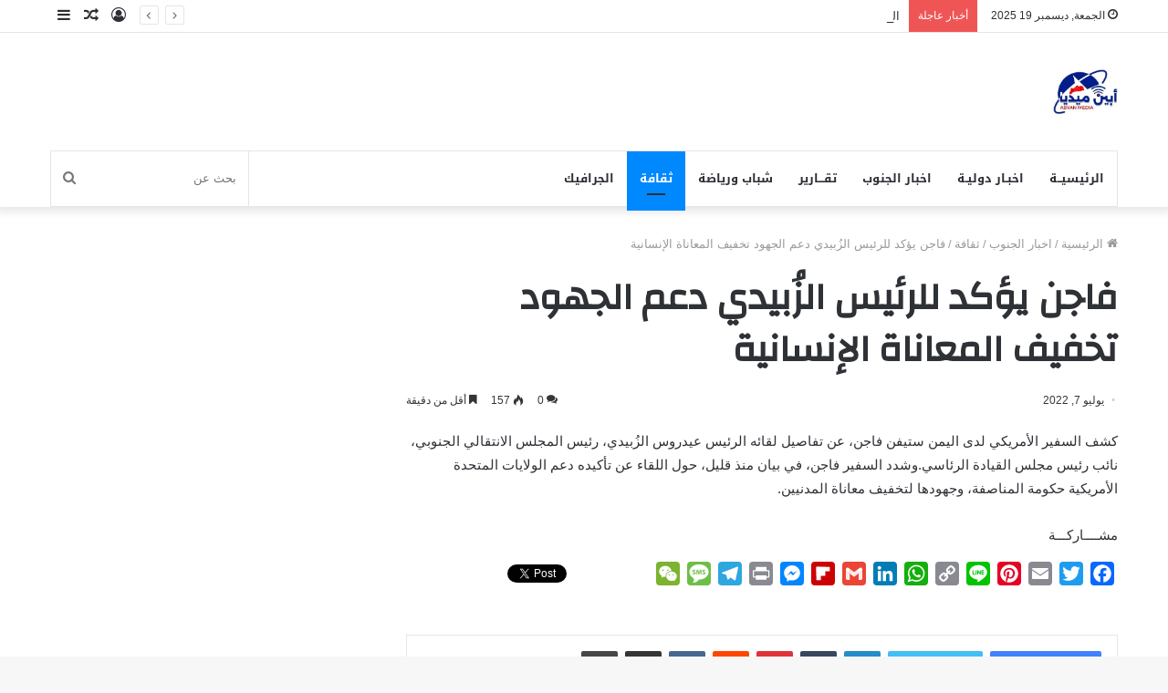

--- FILE ---
content_type: text/html; charset=UTF-8
request_url: https://abyanmedia.com/archives/1546
body_size: 14628
content:
<!DOCTYPE html>
<html dir="rtl" lang="ar" class="" data-skin="light" prefix="og: http://ogp.me/ns#">
<head>
	<meta charset="UTF-8" />
	<meta name="viewport" content="width=device-width, initial-scale=1, minimum-scale=1">
	<link rel="profile" href="http://gmpg.org/xfn/11" />
	<title>فاجن يؤكد للرئيس الزُبيدي دعم الجهود تخفيف المعاناة الإنسانية &#8211; ابين ميديا</title>
<meta name='robots' content='max-image-preview:large' />
<link rel='dns-prefetch' href='//static.addtoany.com' />
<link rel='dns-prefetch' href='//fonts.googleapis.com' />
<link rel='dns-prefetch' href='//s.w.org' />
<link rel="alternate" type="application/rss+xml" title="ابين ميديا &laquo; الخلاصة" href="https://abyanmedia.com/feed" />
<link rel="alternate" type="application/rss+xml" title="ابين ميديا &laquo; خلاصة التعليقات" href="https://abyanmedia.com/comments/feed" />
<link rel="alternate" type="application/rss+xml" title="ابين ميديا &laquo; فاجن يؤكد للرئيس الزُبيدي دعم الجهود تخفيف المعاناة الإنسانية خلاصة التعليقات" href="https://abyanmedia.com/archives/1546/feed" />

<meta property="og:title" content="فاجن يؤكد للرئيس الزُبيدي دعم الجهود تخفيف المعاناة الإنسانية - ابين ميديا" />
<meta property="og:type" content="article" />
<meta property="og:description" content="كشف السفير الأمريكي لدى اليمن ستيفن فاجن، عن تفاصيل لقائه الرئيس عيدروس الزُبيدي، رئيس المجلس الانتق" />
<meta property="og:url" content="https://abyanmedia.com/archives/1546" />
<meta property="og:site_name" content="ابين ميديا" />
		<script type="text/javascript">
			window._wpemojiSettings = {"baseUrl":"https:\/\/s.w.org\/images\/core\/emoji\/13.1.0\/72x72\/","ext":".png","svgUrl":"https:\/\/s.w.org\/images\/core\/emoji\/13.1.0\/svg\/","svgExt":".svg","source":{"concatemoji":"https:\/\/abyanmedia.com\/wp-includes\/js\/wp-emoji-release.min.js?ver=5.8.12"}};
			!function(e,a,t){var n,r,o,i=a.createElement("canvas"),p=i.getContext&&i.getContext("2d");function s(e,t){var a=String.fromCharCode;p.clearRect(0,0,i.width,i.height),p.fillText(a.apply(this,e),0,0);e=i.toDataURL();return p.clearRect(0,0,i.width,i.height),p.fillText(a.apply(this,t),0,0),e===i.toDataURL()}function c(e){var t=a.createElement("script");t.src=e,t.defer=t.type="text/javascript",a.getElementsByTagName("head")[0].appendChild(t)}for(o=Array("flag","emoji"),t.supports={everything:!0,everythingExceptFlag:!0},r=0;r<o.length;r++)t.supports[o[r]]=function(e){if(!p||!p.fillText)return!1;switch(p.textBaseline="top",p.font="600 32px Arial",e){case"flag":return s([127987,65039,8205,9895,65039],[127987,65039,8203,9895,65039])?!1:!s([55356,56826,55356,56819],[55356,56826,8203,55356,56819])&&!s([55356,57332,56128,56423,56128,56418,56128,56421,56128,56430,56128,56423,56128,56447],[55356,57332,8203,56128,56423,8203,56128,56418,8203,56128,56421,8203,56128,56430,8203,56128,56423,8203,56128,56447]);case"emoji":return!s([10084,65039,8205,55357,56613],[10084,65039,8203,55357,56613])}return!1}(o[r]),t.supports.everything=t.supports.everything&&t.supports[o[r]],"flag"!==o[r]&&(t.supports.everythingExceptFlag=t.supports.everythingExceptFlag&&t.supports[o[r]]);t.supports.everythingExceptFlag=t.supports.everythingExceptFlag&&!t.supports.flag,t.DOMReady=!1,t.readyCallback=function(){t.DOMReady=!0},t.supports.everything||(n=function(){t.readyCallback()},a.addEventListener?(a.addEventListener("DOMContentLoaded",n,!1),e.addEventListener("load",n,!1)):(e.attachEvent("onload",n),a.attachEvent("onreadystatechange",function(){"complete"===a.readyState&&t.readyCallback()})),(n=t.source||{}).concatemoji?c(n.concatemoji):n.wpemoji&&n.twemoji&&(c(n.twemoji),c(n.wpemoji)))}(window,document,window._wpemojiSettings);
		</script>
		<style type="text/css">
img.wp-smiley,
img.emoji {
	display: inline !important;
	border: none !important;
	box-shadow: none !important;
	height: 1em !important;
	width: 1em !important;
	margin: 0 .07em !important;
	vertical-align: -0.1em !important;
	background: none !important;
	padding: 0 !important;
}
</style>
	<link rel='stylesheet' id='notosanskufiarabic-css'  href='//fonts.googleapis.com/earlyaccess/notosanskufiarabic?ver=5.8.12' type='text/css' media='all' />
<link rel='stylesheet' id='wp-block-library-rtl-css'  href='https://abyanmedia.com/wp-includes/css/dist/block-library/style-rtl.min.css?ver=5.8.12' type='text/css' media='all' />
<style id='wp-block-library-theme-inline-css' type='text/css'>
#start-resizable-editor-section{display:none}.wp-block-audio figcaption{color:#555;font-size:13px;text-align:center}.is-dark-theme .wp-block-audio figcaption{color:hsla(0,0%,100%,.65)}.wp-block-code{font-family:Menlo,Consolas,monaco,monospace;color:#1e1e1e;padding:.8em 1em;border:1px solid #ddd;border-radius:4px}.wp-block-embed figcaption{color:#555;font-size:13px;text-align:center}.is-dark-theme .wp-block-embed figcaption{color:hsla(0,0%,100%,.65)}.blocks-gallery-caption{color:#555;font-size:13px;text-align:center}.is-dark-theme .blocks-gallery-caption{color:hsla(0,0%,100%,.65)}.wp-block-image figcaption{color:#555;font-size:13px;text-align:center}.is-dark-theme .wp-block-image figcaption{color:hsla(0,0%,100%,.65)}.wp-block-pullquote{border-top:4px solid;border-bottom:4px solid;margin-bottom:1.75em;color:currentColor}.wp-block-pullquote__citation,.wp-block-pullquote cite,.wp-block-pullquote footer{color:currentColor;text-transform:uppercase;font-size:.8125em;font-style:normal}.wp-block-quote{border-left:.25em solid;margin:0 0 1.75em;padding-left:1em}.wp-block-quote cite,.wp-block-quote footer{color:currentColor;font-size:.8125em;position:relative;font-style:normal}.wp-block-quote.has-text-align-right{border-left:none;border-right:.25em solid;padding-left:0;padding-right:1em}.wp-block-quote.has-text-align-center{border:none;padding-left:0}.wp-block-quote.is-large,.wp-block-quote.is-style-large{border:none}.wp-block-search .wp-block-search__label{font-weight:700}.wp-block-group.has-background{padding:1.25em 2.375em;margin-top:0;margin-bottom:0}.wp-block-separator{border:none;border-bottom:2px solid;margin-left:auto;margin-right:auto;opacity:.4}.wp-block-separator:not(.is-style-wide):not(.is-style-dots){width:100px}.wp-block-separator.has-background:not(.is-style-dots){border-bottom:none;height:1px}.wp-block-separator.has-background:not(.is-style-wide):not(.is-style-dots){height:2px}.wp-block-table thead{border-bottom:3px solid}.wp-block-table tfoot{border-top:3px solid}.wp-block-table td,.wp-block-table th{padding:.5em;border:1px solid;word-break:normal}.wp-block-table figcaption{color:#555;font-size:13px;text-align:center}.is-dark-theme .wp-block-table figcaption{color:hsla(0,0%,100%,.65)}.wp-block-video figcaption{color:#555;font-size:13px;text-align:center}.is-dark-theme .wp-block-video figcaption{color:hsla(0,0%,100%,.65)}.wp-block-template-part.has-background{padding:1.25em 2.375em;margin-top:0;margin-bottom:0}#end-resizable-editor-section{display:none}
</style>
<link rel='stylesheet' id='addtoany-css'  href='https://abyanmedia.com/wp-content/plugins/add-to-any/addtoany.min.css?ver=1.16' type='text/css' media='all' />
<link rel='stylesheet' id='tie-css-base-css'  href='https://abyanmedia.com/wp-content/themes/jannah/assets/css/base.min.css?ver=5.4.10' type='text/css' media='all' />
<link rel='stylesheet' id='tie-css-styles-css'  href='https://abyanmedia.com/wp-content/themes/jannah/assets/css/style.min.css?ver=5.4.10' type='text/css' media='all' />
<link rel='stylesheet' id='tie-css-widgets-css'  href='https://abyanmedia.com/wp-content/themes/jannah/assets/css/widgets.min.css?ver=5.4.10' type='text/css' media='all' />
<link rel='stylesheet' id='tie-css-helpers-css'  href='https://abyanmedia.com/wp-content/themes/jannah/assets/css/helpers.min.css?ver=5.4.10' type='text/css' media='all' />
<link rel='stylesheet' id='tie-fontawesome5-css'  href='https://abyanmedia.com/wp-content/themes/jannah/assets/css/fontawesome.css?ver=5.4.10' type='text/css' media='all' />
<link rel='stylesheet' id='tie-css-ilightbox-css'  href='https://abyanmedia.com/wp-content/themes/jannah/assets/ilightbox/dark-skin/skin.css?ver=5.4.10' type='text/css' media='all' />
<link rel='stylesheet' id='tie-css-single-css'  href='https://abyanmedia.com/wp-content/themes/jannah/assets/css/single.min.css?ver=5.4.10' type='text/css' media='all' />
<link rel='stylesheet' id='tie-css-print-css'  href='https://abyanmedia.com/wp-content/themes/jannah/assets/css/print.css?ver=5.4.10' type='text/css' media='print' />
<style id='tie-css-print-inline-css' type='text/css'>
.wf-active .logo-text,.wf-active h1,.wf-active h2,.wf-active h3,.wf-active h4,.wf-active h5,.wf-active h6,.wf-active .the-subtitle{font-family: 'Changa';}#main-nav .main-menu > ul > li > a{font-family: Noto Sans Kufi Arabic;}#tie-wrapper .mag-box.big-post-left-box li:not(:first-child) .post-title,#tie-wrapper .mag-box.big-post-top-box li:not(:first-child) .post-title,#tie-wrapper .mag-box.half-box li:not(:first-child) .post-title,#tie-wrapper .mag-box.big-thumb-left-box li:not(:first-child) .post-title,#tie-wrapper .mag-box.scrolling-box .slide .post-title,#tie-wrapper .mag-box.miscellaneous-box li:not(:first-child) .post-title{font-weight: 500;}
</style>
<script type='text/javascript' id='addtoany-core-js-before'>
window.a2a_config=window.a2a_config||{};a2a_config.callbacks=[];a2a_config.overlays=[];a2a_config.templates={};a2a_localize = {
	Share: "Share",
	Save: "Save",
	Subscribe: "Subscribe",
	Email: "Email",
	Bookmark: "Bookmark",
	ShowAll: "Show all",
	ShowLess: "Show less",
	FindServices: "Find service(s)",
	FindAnyServiceToAddTo: "Instantly find any service to add to",
	PoweredBy: "Powered by",
	ShareViaEmail: "Share via email",
	SubscribeViaEmail: "Subscribe via email",
	BookmarkInYourBrowser: "Bookmark in your browser",
	BookmarkInstructions: "Press Ctrl+D or \u2318+D to bookmark this page",
	AddToYourFavorites: "Add to your favorites",
	SendFromWebOrProgram: "Send from any email address or email program",
	EmailProgram: "Email program",
	More: "More&#8230;",
	ThanksForSharing: "Thanks for sharing!",
	ThanksForFollowing: "Thanks for following!"
};
</script>
<script type='text/javascript' defer src='https://static.addtoany.com/menu/page.js' id='addtoany-core-js'></script>
<script type='text/javascript' src='https://abyanmedia.com/wp-includes/js/jquery/jquery.min.js?ver=3.6.0' id='jquery-core-js'></script>
<script type='text/javascript' src='https://abyanmedia.com/wp-includes/js/jquery/jquery-migrate.min.js?ver=3.3.2' id='jquery-migrate-js'></script>
<script type='text/javascript' defer src='https://abyanmedia.com/wp-content/plugins/add-to-any/addtoany.min.js?ver=1.1' id='addtoany-jquery-js'></script>
<link rel="https://api.w.org/" href="https://abyanmedia.com/wp-json/" /><link rel="alternate" type="application/json" href="https://abyanmedia.com/wp-json/wp/v2/posts/1546" /><link rel="EditURI" type="application/rsd+xml" title="RSD" href="https://abyanmedia.com/xmlrpc.php?rsd" />
<link rel="wlwmanifest" type="application/wlwmanifest+xml" href="https://abyanmedia.com/wp-includes/wlwmanifest.xml" /> 
<link rel="stylesheet" href="https://abyanmedia.com/wp-content/themes/jannah/rtl.css" type="text/css" media="screen" /><meta name="generator" content="WordPress 5.8.12" />
<link rel="canonical" href="https://abyanmedia.com/archives/1546" />
<link rel='shortlink' href='https://abyanmedia.com/?p=1546' />
<link rel="alternate" type="application/json+oembed" href="https://abyanmedia.com/wp-json/oembed/1.0/embed?url=https%3A%2F%2Fabyanmedia.com%2Farchives%2F1546" />
<link rel="alternate" type="text/xml+oembed" href="https://abyanmedia.com/wp-json/oembed/1.0/embed?url=https%3A%2F%2Fabyanmedia.com%2Farchives%2F1546&#038;format=xml" />
 <meta name="description" content="كشف السفير الأمريكي لدى اليمن ستيفن فاجن، عن تفاصيل لقائه الرئيس عيدروس الزُبيدي، رئيس المجلس الانتقالي الجنوبي، نائب رئيس مجلس القيادة الرئاسي.وشدد ا" /><meta http-equiv="X-UA-Compatible" content="IE=edge">
<meta name="theme-color" content="#0088ff" /><meta name="viewport" content="width=device-width, initial-scale=1.0" /><link rel="icon" href="https://abyanmedia.com/wp-content/uploads/2022/11/cropped-FB_IMG_1665310238660-32x32.jpg" sizes="32x32" />
<link rel="icon" href="https://abyanmedia.com/wp-content/uploads/2022/11/cropped-FB_IMG_1665310238660-192x192.jpg" sizes="192x192" />
<link rel="apple-touch-icon" href="https://abyanmedia.com/wp-content/uploads/2022/11/cropped-FB_IMG_1665310238660-180x180.jpg" />
<meta name="msapplication-TileImage" content="https://abyanmedia.com/wp-content/uploads/2022/11/cropped-FB_IMG_1665310238660-270x270.jpg" />
<meta name="keywords" content="العمالقة الجنوبية, دفاع درع الجنوب، الحزام الأمني، القوات  أخبار الجنوب ، الربيعي ، الوالي التميمي ، المنطقة العسكرية الثانية ، حضرموت ، أمن العاصمة عدن ،المسلحة الجنوبية، أخبار أمنية، حشيش، سيرة شهيد، قوات العاصفة، عرض عسكري، دفعة جديدة، شبوة, مليشيا الإخوان ، الحوثي ،الحزام الأمني, شبوة, سهام الشرق، محمد النقيب، الرئيس الزُبيدي، المنطقة العسكرية الأولى،حضرموت، عومران الضالع, الحد، سيرة شهيد، مجزرة سناح الإرهاب, القوات الجنوبية, العاصفة" />
</head>

<body id="tie-body" class="rtl post-template-default single single-post postid-1546 single-format-standard wrapper-has-shadow block-head-1 magazine2 is-thumb-overlay-disabled is-desktop is-header-layout-3 sidebar-left has-sidebar post-layout-1 narrow-title-narrow-media has-mobile-share">



<div class="background-overlay">

	<div id="tie-container" class="site tie-container">

		
		<div id="tie-wrapper">

			
<header id="theme-header" class="theme-header header-layout-3 main-nav-light main-nav-default-light main-nav-below main-nav-boxed no-stream-item top-nav-active top-nav-light top-nav-default-light top-nav-above has-shadow has-normal-width-logo mobile-header-default">
	
<nav id="top-nav"  class="has-date-breaking-components top-nav header-nav has-breaking-news" aria-label="الشريط العلوي">
	<div class="container">
		<div class="topbar-wrapper">

			
					<div class="topbar-today-date tie-icon">
						الجمعة, ديسمبر 19 2025					</div>
					
			<div class="tie-alignleft">
				
<div class="breaking controls-is-active">

	<span class="breaking-title">
		<span class="tie-icon-bolt breaking-icon" aria-hidden="true"></span>
		<span class="breaking-title-text">أخبار عاجلة</span>
	</span>

	<ul id="breaking-news-in-header" class="breaking-news" data-type="reveal" data-arrows="true">

		
							<li class="news-item">
								<a href="https://abyanmedia.com/archives/172123">الحييد: شعب الجنوب لن يقبل بأنصاف الحلول.</a>
							</li>

							
							<li class="news-item">
								<a href="https://abyanmedia.com/archives/172120">العميد وسيم العُمري يتقدم موكب &#8220;صناعة وتجارة عدن&#8221; إلى ساحة العروض ويجدد العهد للقيادة الجنوبية</a>
							</li>

							
							<li class="news-item">
								<a href="https://abyanmedia.com/archives/172118">الفريق محمود الصبيحي يعزي بوفاة اللواء محمد حسين العبادي</a>
							</li>

							
							<li class="news-item">
								<a href="https://abyanmedia.com/archives/172115">مدير عام خنفر &#8220;اليوسفي&#8221; يهنئ بعثة نادي خنفر بعد فوزها على فريق نادي 22 مايو في تجمع سيئون</a>
							</li>

							
							<li class="news-item">
								<a href="https://abyanmedia.com/archives/172112">باصم يلتقي رئيس هيئة الشؤون الاجتماعية بالمجلس الانتقالي لبحث مجالات التنسيق والتعاون المشترك</a>
							</li>

							
							<li class="news-item">
								<a href="https://abyanmedia.com/archives/172109">ساحة القرار قرارنا.. شخصيات قبلية ومجتمعية وأكاديمية من قبائل كندة تنضم للاعتصام المفتوح بساحة المكلا</a>
							</li>

							
							<li class="news-item">
								<a href="https://abyanmedia.com/archives/172107">العميد الركن مبروك يسلم العلوي يعزّي اللواء طالب بارجاش بوفاة والدته</a>
							</li>

							
							<li class="news-item">
								<a href="https://abyanmedia.com/archives/172104">أمطار الدوحة تلغي المواجهة «البرونزية» بين السعودية والإمارات</a>
							</li>

							
							<li class="news-item">
								<a href="https://abyanmedia.com/archives/172099">منتخب مصر الأعلى تهديفاً في تاريخ كأس أمم أفريقيا</a>
							</li>

							
							<li class="news-item">
								<a href="https://abyanmedia.com/archives/172097">كونها شريكا فاعلا في مسيرة البناء والتنمية.. مدير عام المنصورة يؤكد الحرص على دعم المرأة</a>
							</li>

							
	</ul>
</div><!-- #breaking /-->
			</div><!-- .tie-alignleft /-->

			<div class="tie-alignright">
				<ul class="components">	<li class="side-aside-nav-icon menu-item custom-menu-link">
		<a href="#">
			<span class="tie-icon-navicon" aria-hidden="true"></span>
			<span class="screen-reader-text">إضافة عمود جانبي</span>
		</a>
	</li>
		<li class="random-post-icon menu-item custom-menu-link">
		<a href="/archives/1546?random-post=1" class="random-post" title="مقال عشوائي" rel="nofollow">
			<span class="tie-icon-random" aria-hidden="true"></span>
			<span class="screen-reader-text">مقال عشوائي</span>
		</a>
	</li>
	
	
		<li class=" popup-login-icon menu-item custom-menu-link">
			<a href="#" class="lgoin-btn tie-popup-trigger">
				<span class="tie-icon-author" aria-hidden="true"></span>
				<span class="screen-reader-text">تسجيل الدخول</span>			</a>
		</li>

			</ul><!-- Components -->			</div><!-- .tie-alignright /-->

		</div><!-- .topbar-wrapper /-->
	</div><!-- .container /-->
</nav><!-- #top-nav /-->

<div class="container header-container">
	<div class="tie-row logo-row">

		
		<div class="logo-wrapper">
			<div class="tie-col-md-4 logo-container clearfix">
				
		<div id="logo" class="image-logo" >

			
			<a title="ابين ميديا" href="https://abyanmedia.com/">
				
				<picture class="tie-logo-default tie-logo-picture">
					<source class="tie-logo-source-default tie-logo-source" srcset="https://abyanmedia.com/wp-content/uploads/2024/03/ابين-ميديا.jpg">
					<img class="tie-logo-img-default tie-logo-img" src="https://abyanmedia.com/wp-content/uploads/2024/03/ابين-ميديا.jpg" alt="ابين ميديا" width="300" height="49" style="max-height:49px !important; width: auto;" />
				</picture>
						</a>

			
		</div><!-- #logo /-->

		<div id="mobile-header-components-area_2" class="mobile-header-components"><ul class="components"><li class="mobile-component_menu custom-menu-link"><a href="#" id="mobile-menu-icon" class=""><span class="tie-mobile-menu-icon nav-icon is-layout-1"></span><span class="screen-reader-text">القائمة</span></a></li> <li class="mobile-component_search custom-menu-link">
				<a href="#" class="tie-search-trigger-mobile">
					<span class="tie-icon-search tie-search-icon" aria-hidden="true"></span>
					<span class="screen-reader-text">بحث عن</span>
				</a>
			</li></ul></div>			</div><!-- .tie-col /-->
		</div><!-- .logo-wrapper /-->

		
	</div><!-- .tie-row /-->
</div><!-- .container /-->

<div class="main-nav-wrapper">
	<nav id="main-nav" data-skin="search-in-main-nav" class="main-nav header-nav live-search-parent"  aria-label="القائمة الرئيسية">
		<div class="container">

			<div class="main-menu-wrapper">

				
				<div id="menu-components-wrap">

					
					<div class="main-menu main-menu-wrap tie-alignleft">
						<div id="main-nav-menu" class="main-menu header-menu"><ul id="menu-%d8%a7%d9%84%d8%b1%d8%a6%d9%8a%d8%b3%d9%8a%d9%80%d9%80%d8%a9" class="menu" role="menubar"><li id="menu-item-2321" class="menu-item menu-item-type-custom menu-item-object-custom menu-item-home menu-item-2321"><a href="https://abyanmedia.com/">الرئيسيــة</a></li>
<li id="menu-item-2323" class="menu-item menu-item-type-taxonomy menu-item-object-category menu-item-2323"><a href="https://abyanmedia.com/archives/category/%d8%a7%d8%ae%d8%a8%d9%80%d8%a7%d8%b1-%d8%af%d9%88%d9%84%d9%8a%d9%80%d8%a9">اخبـار دوليـة</a></li>
<li id="menu-item-4475" class="menu-item menu-item-type-taxonomy menu-item-object-category current-post-ancestor menu-item-4475"><a href="https://abyanmedia.com/archives/category/%d8%a7%d8%ae%d8%a8%d8%a7%d8%b1-%d8%a7%d9%84%d8%ac%d9%86%d9%88%d8%a8">اخبار الجنوب</a></li>
<li id="menu-item-2326" class="menu-item menu-item-type-taxonomy menu-item-object-category menu-item-2326"><a href="https://abyanmedia.com/archives/category/%d8%aa%d9%82%d9%80%d9%80%d9%80%d8%a7%d8%b1%d9%8a%d8%b1">تقـــارير</a></li>
<li id="menu-item-2325" class="menu-item menu-item-type-taxonomy menu-item-object-category menu-item-2325"><a href="https://abyanmedia.com/archives/category/%d8%b4%d8%a8%d8%a7%d8%a8-%d9%88%d8%b1%d9%8a%d8%a7%d8%b6%d8%a9">شباب ورياضة</a></li>
<li id="menu-item-2362" class="menu-item menu-item-type-taxonomy menu-item-object-category current-post-ancestor current-menu-parent current-post-parent menu-item-2362 tie-current-menu"><a href="https://abyanmedia.com/archives/category/%d8%a7%d8%ae%d8%a8%d8%a7%d8%b1-%d8%a7%d9%84%d8%ac%d9%86%d9%88%d8%a8/%d8%ab%d9%82%d8%a7%d9%81%d8%a9">ثقافة</a></li>
<li id="menu-item-2308" class="menu-item menu-item-type-taxonomy menu-item-object-category menu-item-2308"><a href="https://abyanmedia.com/archives/category/%d8%a7%d9%84%d8%ac%d8%b1%d8%a7%d9%81%d9%8a%d9%83">الجرافيك</a></li>
</ul></div>					</div><!-- .main-menu.tie-alignleft /-->

					<ul class="components">		<li class="search-bar menu-item custom-menu-link" aria-label="بحث">
			<form method="get" id="search" action="https://abyanmedia.com/">
				<input id="search-input" class="is-ajax-search"  inputmode="search" type="text" name="s" title="بحث عن" placeholder="بحث عن" />
				<button id="search-submit" type="submit">
					<span class="tie-icon-search tie-search-icon" aria-hidden="true"></span>
					<span class="screen-reader-text">بحث عن</span>
				</button>
			</form>
		</li>
		</ul><!-- Components -->
				</div><!-- #menu-components-wrap /-->
			</div><!-- .main-menu-wrapper /-->
		</div><!-- .container /-->
	</nav><!-- #main-nav /-->
</div><!-- .main-nav-wrapper /-->

</header>

<div id="content" class="site-content container"><div id="main-content-row" class="tie-row main-content-row">

<div class="main-content tie-col-md-8 tie-col-xs-12" role="main">

	
	<article id="the-post" class="container-wrapper post-content">

		
<header class="entry-header-outer">

	<nav id="breadcrumb"><a href="https://abyanmedia.com/"><span class="tie-icon-home" aria-hidden="true"></span> الرئيسية</a><em class="delimiter">/</em><a href="https://abyanmedia.com/archives/category/%d8%a7%d8%ae%d8%a8%d8%a7%d8%b1-%d8%a7%d9%84%d8%ac%d9%86%d9%88%d8%a8">اخبار الجنوب</a><em class="delimiter">/</em><a href="https://abyanmedia.com/archives/category/%d8%a7%d8%ae%d8%a8%d8%a7%d8%b1-%d8%a7%d9%84%d8%ac%d9%86%d9%88%d8%a8/%d8%ab%d9%82%d8%a7%d9%81%d8%a9">ثقافة</a><em class="delimiter">/</em><span class="current">فاجن يؤكد للرئيس الزُبيدي دعم الجهود تخفيف المعاناة الإنسانية</span></nav><script type="application/ld+json">{"@context":"http:\/\/schema.org","@type":"BreadcrumbList","@id":"#Breadcrumb","itemListElement":[{"@type":"ListItem","position":1,"item":{"name":"\u0627\u0644\u0631\u0626\u064a\u0633\u064a\u0629","@id":"https:\/\/abyanmedia.com\/"}},{"@type":"ListItem","position":2,"item":{"name":"\u0627\u062e\u0628\u0627\u0631 \u0627\u0644\u062c\u0646\u0648\u0628","@id":"https:\/\/abyanmedia.com\/archives\/category\/%d8%a7%d8%ae%d8%a8%d8%a7%d8%b1-%d8%a7%d9%84%d8%ac%d9%86%d9%88%d8%a8"}},{"@type":"ListItem","position":3,"item":{"name":"\u062b\u0642\u0627\u0641\u0629","@id":"https:\/\/abyanmedia.com\/archives\/category\/%d8%a7%d8%ae%d8%a8%d8%a7%d8%b1-%d8%a7%d9%84%d8%ac%d9%86%d9%88%d8%a8\/%d8%ab%d9%82%d8%a7%d9%81%d8%a9"}}]}</script>
	<div class="entry-header">

		
		<h1 class="post-title entry-title">فاجن يؤكد للرئيس الزُبيدي دعم الجهود تخفيف المعاناة الإنسانية</h1>

		<div id="single-post-meta" class="post-meta clearfix"><span class="date meta-item tie-icon">يوليو 7, 2022</span><div class="tie-alignright"><span class="meta-comment tie-icon meta-item fa-before">0</span><span class="meta-views meta-item "><span class="tie-icon-fire" aria-hidden="true"></span> 156 </span><span class="meta-reading-time meta-item"><span class="tie-icon-bookmark" aria-hidden="true"></span> أقل من دقيقة</span> </div></div><!-- .post-meta -->	</div><!-- .entry-header /-->

	
	
</header><!-- .entry-header-outer /-->


		<div class="entry-content entry clearfix">

			
			
<p>كشف السفير الأمريكي لدى اليمن ستيفن فاجن، عن تفاصيل لقائه الرئيس عيدروس الزُبيدي، رئيس المجلس الانتقالي الجنوبي، نائب رئيس مجلس القيادة الرئاسي.وشدد السفير فاجن، في بيان منذ قليل، حول اللقاء عن تأكيده دعم الولايات المتحدة الأمريكية حكومة المناصفة، وجهودها لتخفيف معاناة المدنيين.</p>
<div class="addtoany_share_save_container addtoany_content addtoany_content_bottom"><div class="addtoany_header">مشــــاركـــة</div><div class="a2a_kit a2a_kit_size_26 addtoany_list" data-a2a-url="https://abyanmedia.com/archives/1546" data-a2a-title="فاجن يؤكد للرئيس الزُبيدي دعم الجهود تخفيف المعاناة الإنسانية"><a class="a2a_button_facebook" href="https://www.addtoany.com/add_to/facebook?linkurl=https%3A%2F%2Fabyanmedia.com%2Farchives%2F1546&amp;linkname=%D9%81%D8%A7%D8%AC%D9%86%20%D9%8A%D8%A4%D9%83%D8%AF%20%D9%84%D9%84%D8%B1%D8%A6%D9%8A%D8%B3%20%D8%A7%D9%84%D8%B2%D9%8F%D8%A8%D9%8A%D8%AF%D9%8A%20%D8%AF%D8%B9%D9%85%20%D8%A7%D9%84%D8%AC%D9%87%D9%88%D8%AF%20%D8%AA%D8%AE%D9%81%D9%8A%D9%81%20%D8%A7%D9%84%D9%85%D8%B9%D8%A7%D9%86%D8%A7%D8%A9%20%D8%A7%D9%84%D8%A5%D9%86%D8%B3%D8%A7%D9%86%D9%8A%D8%A9" title="Facebook" rel="nofollow noopener" target="_blank"></a><a class="a2a_button_twitter" href="https://www.addtoany.com/add_to/twitter?linkurl=https%3A%2F%2Fabyanmedia.com%2Farchives%2F1546&amp;linkname=%D9%81%D8%A7%D8%AC%D9%86%20%D9%8A%D8%A4%D9%83%D8%AF%20%D9%84%D9%84%D8%B1%D8%A6%D9%8A%D8%B3%20%D8%A7%D9%84%D8%B2%D9%8F%D8%A8%D9%8A%D8%AF%D9%8A%20%D8%AF%D8%B9%D9%85%20%D8%A7%D9%84%D8%AC%D9%87%D9%88%D8%AF%20%D8%AA%D8%AE%D9%81%D9%8A%D9%81%20%D8%A7%D9%84%D9%85%D8%B9%D8%A7%D9%86%D8%A7%D8%A9%20%D8%A7%D9%84%D8%A5%D9%86%D8%B3%D8%A7%D9%86%D9%8A%D8%A9" title="Twitter" rel="nofollow noopener" target="_blank"></a><a class="a2a_button_email" href="https://www.addtoany.com/add_to/email?linkurl=https%3A%2F%2Fabyanmedia.com%2Farchives%2F1546&amp;linkname=%D9%81%D8%A7%D8%AC%D9%86%20%D9%8A%D8%A4%D9%83%D8%AF%20%D9%84%D9%84%D8%B1%D8%A6%D9%8A%D8%B3%20%D8%A7%D9%84%D8%B2%D9%8F%D8%A8%D9%8A%D8%AF%D9%8A%20%D8%AF%D8%B9%D9%85%20%D8%A7%D9%84%D8%AC%D9%87%D9%88%D8%AF%20%D8%AA%D8%AE%D9%81%D9%8A%D9%81%20%D8%A7%D9%84%D9%85%D8%B9%D8%A7%D9%86%D8%A7%D8%A9%20%D8%A7%D9%84%D8%A5%D9%86%D8%B3%D8%A7%D9%86%D9%8A%D8%A9" title="Email" rel="nofollow noopener" target="_blank"></a><a class="a2a_button_pinterest" href="https://www.addtoany.com/add_to/pinterest?linkurl=https%3A%2F%2Fabyanmedia.com%2Farchives%2F1546&amp;linkname=%D9%81%D8%A7%D8%AC%D9%86%20%D9%8A%D8%A4%D9%83%D8%AF%20%D9%84%D9%84%D8%B1%D8%A6%D9%8A%D8%B3%20%D8%A7%D9%84%D8%B2%D9%8F%D8%A8%D9%8A%D8%AF%D9%8A%20%D8%AF%D8%B9%D9%85%20%D8%A7%D9%84%D8%AC%D9%87%D9%88%D8%AF%20%D8%AA%D8%AE%D9%81%D9%8A%D9%81%20%D8%A7%D9%84%D9%85%D8%B9%D8%A7%D9%86%D8%A7%D8%A9%20%D8%A7%D9%84%D8%A5%D9%86%D8%B3%D8%A7%D9%86%D9%8A%D8%A9" title="Pinterest" rel="nofollow noopener" target="_blank"></a><a class="a2a_button_line" href="https://www.addtoany.com/add_to/line?linkurl=https%3A%2F%2Fabyanmedia.com%2Farchives%2F1546&amp;linkname=%D9%81%D8%A7%D8%AC%D9%86%20%D9%8A%D8%A4%D9%83%D8%AF%20%D9%84%D9%84%D8%B1%D8%A6%D9%8A%D8%B3%20%D8%A7%D9%84%D8%B2%D9%8F%D8%A8%D9%8A%D8%AF%D9%8A%20%D8%AF%D8%B9%D9%85%20%D8%A7%D9%84%D8%AC%D9%87%D9%88%D8%AF%20%D8%AA%D8%AE%D9%81%D9%8A%D9%81%20%D8%A7%D9%84%D9%85%D8%B9%D8%A7%D9%86%D8%A7%D8%A9%20%D8%A7%D9%84%D8%A5%D9%86%D8%B3%D8%A7%D9%86%D9%8A%D8%A9" title="Line" rel="nofollow noopener" target="_blank"></a><a class="a2a_button_copy_link" href="https://www.addtoany.com/add_to/copy_link?linkurl=https%3A%2F%2Fabyanmedia.com%2Farchives%2F1546&amp;linkname=%D9%81%D8%A7%D8%AC%D9%86%20%D9%8A%D8%A4%D9%83%D8%AF%20%D9%84%D9%84%D8%B1%D8%A6%D9%8A%D8%B3%20%D8%A7%D9%84%D8%B2%D9%8F%D8%A8%D9%8A%D8%AF%D9%8A%20%D8%AF%D8%B9%D9%85%20%D8%A7%D9%84%D8%AC%D9%87%D9%88%D8%AF%20%D8%AA%D8%AE%D9%81%D9%8A%D9%81%20%D8%A7%D9%84%D9%85%D8%B9%D8%A7%D9%86%D8%A7%D8%A9%20%D8%A7%D9%84%D8%A5%D9%86%D8%B3%D8%A7%D9%86%D9%8A%D8%A9" title="Copy Link" rel="nofollow noopener" target="_blank"></a><a class="a2a_button_whatsapp" href="https://www.addtoany.com/add_to/whatsapp?linkurl=https%3A%2F%2Fabyanmedia.com%2Farchives%2F1546&amp;linkname=%D9%81%D8%A7%D8%AC%D9%86%20%D9%8A%D8%A4%D9%83%D8%AF%20%D9%84%D9%84%D8%B1%D8%A6%D9%8A%D8%B3%20%D8%A7%D9%84%D8%B2%D9%8F%D8%A8%D9%8A%D8%AF%D9%8A%20%D8%AF%D8%B9%D9%85%20%D8%A7%D9%84%D8%AC%D9%87%D9%88%D8%AF%20%D8%AA%D8%AE%D9%81%D9%8A%D9%81%20%D8%A7%D9%84%D9%85%D8%B9%D8%A7%D9%86%D8%A7%D8%A9%20%D8%A7%D9%84%D8%A5%D9%86%D8%B3%D8%A7%D9%86%D9%8A%D8%A9" title="WhatsApp" rel="nofollow noopener" target="_blank"></a><a class="a2a_button_linkedin" href="https://www.addtoany.com/add_to/linkedin?linkurl=https%3A%2F%2Fabyanmedia.com%2Farchives%2F1546&amp;linkname=%D9%81%D8%A7%D8%AC%D9%86%20%D9%8A%D8%A4%D9%83%D8%AF%20%D9%84%D9%84%D8%B1%D8%A6%D9%8A%D8%B3%20%D8%A7%D9%84%D8%B2%D9%8F%D8%A8%D9%8A%D8%AF%D9%8A%20%D8%AF%D8%B9%D9%85%20%D8%A7%D9%84%D8%AC%D9%87%D9%88%D8%AF%20%D8%AA%D8%AE%D9%81%D9%8A%D9%81%20%D8%A7%D9%84%D9%85%D8%B9%D8%A7%D9%86%D8%A7%D8%A9%20%D8%A7%D9%84%D8%A5%D9%86%D8%B3%D8%A7%D9%86%D9%8A%D8%A9" title="LinkedIn" rel="nofollow noopener" target="_blank"></a><a class="a2a_button_google_gmail" href="https://www.addtoany.com/add_to/google_gmail?linkurl=https%3A%2F%2Fabyanmedia.com%2Farchives%2F1546&amp;linkname=%D9%81%D8%A7%D8%AC%D9%86%20%D9%8A%D8%A4%D9%83%D8%AF%20%D9%84%D9%84%D8%B1%D8%A6%D9%8A%D8%B3%20%D8%A7%D9%84%D8%B2%D9%8F%D8%A8%D9%8A%D8%AF%D9%8A%20%D8%AF%D8%B9%D9%85%20%D8%A7%D9%84%D8%AC%D9%87%D9%88%D8%AF%20%D8%AA%D8%AE%D9%81%D9%8A%D9%81%20%D8%A7%D9%84%D9%85%D8%B9%D8%A7%D9%86%D8%A7%D8%A9%20%D8%A7%D9%84%D8%A5%D9%86%D8%B3%D8%A7%D9%86%D9%8A%D8%A9" title="Gmail" rel="nofollow noopener" target="_blank"></a><a class="a2a_button_flipboard" href="https://www.addtoany.com/add_to/flipboard?linkurl=https%3A%2F%2Fabyanmedia.com%2Farchives%2F1546&amp;linkname=%D9%81%D8%A7%D8%AC%D9%86%20%D9%8A%D8%A4%D9%83%D8%AF%20%D9%84%D9%84%D8%B1%D8%A6%D9%8A%D8%B3%20%D8%A7%D9%84%D8%B2%D9%8F%D8%A8%D9%8A%D8%AF%D9%8A%20%D8%AF%D8%B9%D9%85%20%D8%A7%D9%84%D8%AC%D9%87%D9%88%D8%AF%20%D8%AA%D8%AE%D9%81%D9%8A%D9%81%20%D8%A7%D9%84%D9%85%D8%B9%D8%A7%D9%86%D8%A7%D8%A9%20%D8%A7%D9%84%D8%A5%D9%86%D8%B3%D8%A7%D9%86%D9%8A%D8%A9" title="Flipboard" rel="nofollow noopener" target="_blank"></a><a class="a2a_button_facebook_messenger" href="https://www.addtoany.com/add_to/facebook_messenger?linkurl=https%3A%2F%2Fabyanmedia.com%2Farchives%2F1546&amp;linkname=%D9%81%D8%A7%D8%AC%D9%86%20%D9%8A%D8%A4%D9%83%D8%AF%20%D9%84%D9%84%D8%B1%D8%A6%D9%8A%D8%B3%20%D8%A7%D9%84%D8%B2%D9%8F%D8%A8%D9%8A%D8%AF%D9%8A%20%D8%AF%D8%B9%D9%85%20%D8%A7%D9%84%D8%AC%D9%87%D9%88%D8%AF%20%D8%AA%D8%AE%D9%81%D9%8A%D9%81%20%D8%A7%D9%84%D9%85%D8%B9%D8%A7%D9%86%D8%A7%D8%A9%20%D8%A7%D9%84%D8%A5%D9%86%D8%B3%D8%A7%D9%86%D9%8A%D8%A9" title="Messenger" rel="nofollow noopener" target="_blank"></a><a class="a2a_button_print" href="https://www.addtoany.com/add_to/print?linkurl=https%3A%2F%2Fabyanmedia.com%2Farchives%2F1546&amp;linkname=%D9%81%D8%A7%D8%AC%D9%86%20%D9%8A%D8%A4%D9%83%D8%AF%20%D9%84%D9%84%D8%B1%D8%A6%D9%8A%D8%B3%20%D8%A7%D9%84%D8%B2%D9%8F%D8%A8%D9%8A%D8%AF%D9%8A%20%D8%AF%D8%B9%D9%85%20%D8%A7%D9%84%D8%AC%D9%87%D9%88%D8%AF%20%D8%AA%D8%AE%D9%81%D9%8A%D9%81%20%D8%A7%D9%84%D9%85%D8%B9%D8%A7%D9%86%D8%A7%D8%A9%20%D8%A7%D9%84%D8%A5%D9%86%D8%B3%D8%A7%D9%86%D9%8A%D8%A9" title="Print" rel="nofollow noopener" target="_blank"></a><a class="a2a_button_telegram" href="https://www.addtoany.com/add_to/telegram?linkurl=https%3A%2F%2Fabyanmedia.com%2Farchives%2F1546&amp;linkname=%D9%81%D8%A7%D8%AC%D9%86%20%D9%8A%D8%A4%D9%83%D8%AF%20%D9%84%D9%84%D8%B1%D8%A6%D9%8A%D8%B3%20%D8%A7%D9%84%D8%B2%D9%8F%D8%A8%D9%8A%D8%AF%D9%8A%20%D8%AF%D8%B9%D9%85%20%D8%A7%D9%84%D8%AC%D9%87%D9%88%D8%AF%20%D8%AA%D8%AE%D9%81%D9%8A%D9%81%20%D8%A7%D9%84%D9%85%D8%B9%D8%A7%D9%86%D8%A7%D8%A9%20%D8%A7%D9%84%D8%A5%D9%86%D8%B3%D8%A7%D9%86%D9%8A%D8%A9" title="Telegram" rel="nofollow noopener" target="_blank"></a><a class="a2a_button_sms" href="https://www.addtoany.com/add_to/sms?linkurl=https%3A%2F%2Fabyanmedia.com%2Farchives%2F1546&amp;linkname=%D9%81%D8%A7%D8%AC%D9%86%20%D9%8A%D8%A4%D9%83%D8%AF%20%D9%84%D9%84%D8%B1%D8%A6%D9%8A%D8%B3%20%D8%A7%D9%84%D8%B2%D9%8F%D8%A8%D9%8A%D8%AF%D9%8A%20%D8%AF%D8%B9%D9%85%20%D8%A7%D9%84%D8%AC%D9%87%D9%88%D8%AF%20%D8%AA%D8%AE%D9%81%D9%8A%D9%81%20%D8%A7%D9%84%D9%85%D8%B9%D8%A7%D9%86%D8%A7%D8%A9%20%D8%A7%D9%84%D8%A5%D9%86%D8%B3%D8%A7%D9%86%D9%8A%D8%A9" title="Message" rel="nofollow noopener" target="_blank"></a><a class="a2a_button_wechat" href="https://www.addtoany.com/add_to/wechat?linkurl=https%3A%2F%2Fabyanmedia.com%2Farchives%2F1546&amp;linkname=%D9%81%D8%A7%D8%AC%D9%86%20%D9%8A%D8%A4%D9%83%D8%AF%20%D9%84%D9%84%D8%B1%D8%A6%D9%8A%D8%B3%20%D8%A7%D9%84%D8%B2%D9%8F%D8%A8%D9%8A%D8%AF%D9%8A%20%D8%AF%D8%B9%D9%85%20%D8%A7%D9%84%D8%AC%D9%87%D9%88%D8%AF%20%D8%AA%D8%AE%D9%81%D9%8A%D9%81%20%D8%A7%D9%84%D9%85%D8%B9%D8%A7%D9%86%D8%A7%D8%A9%20%D8%A7%D9%84%D8%A5%D9%86%D8%B3%D8%A7%D9%86%D9%8A%D8%A9" title="WeChat" rel="nofollow noopener" target="_blank"></a><a class="a2a_button_facebook_like addtoany_special_service" data-layout="button" data-href="https://abyanmedia.com/archives/1546"></a><a class="a2a_button_twitter_tweet addtoany_special_service" data-url="https://abyanmedia.com/archives/1546" data-text="فاجن يؤكد للرئيس الزُبيدي دعم الجهود تخفيف المعاناة الإنسانية"></a></div></div>
			
		</div><!-- .entry-content /-->

				<div id="post-extra-info">
			<div class="theiaStickySidebar">
				<div id="single-post-meta" class="post-meta clearfix"><span class="date meta-item tie-icon">يوليو 7, 2022</span><div class="tie-alignright"><span class="meta-comment tie-icon meta-item fa-before">0</span><span class="meta-views meta-item "><span class="tie-icon-fire" aria-hidden="true"></span> 156 </span><span class="meta-reading-time meta-item"><span class="tie-icon-bookmark" aria-hidden="true"></span> أقل من دقيقة</span> </div></div><!-- .post-meta -->			</div>
		</div>

		<div class="clearfix"></div>
		<script id="tie-schema-json" type="application/ld+json">{"@context":"http:\/\/schema.org","@type":"Article","dateCreated":"2022-07-07T04:07:28+00:00","datePublished":"2022-07-07T04:07:28+00:00","dateModified":"2022-07-07T04:07:28+00:00","headline":"\u0641\u0627\u062c\u0646 \u064a\u0624\u0643\u062f \u0644\u0644\u0631\u0626\u064a\u0633 \u0627\u0644\u0632\u064f\u0628\u064a\u062f\u064a \u062f\u0639\u0645 \u0627\u0644\u062c\u0647\u0648\u062f \u062a\u062e\u0641\u064a\u0641 \u0627\u0644\u0645\u0639\u0627\u0646\u0627\u0629 \u0627\u0644\u0625\u0646\u0633\u0627\u0646\u064a\u0629","name":"\u0641\u0627\u062c\u0646 \u064a\u0624\u0643\u062f \u0644\u0644\u0631\u0626\u064a\u0633 \u0627\u0644\u0632\u064f\u0628\u064a\u062f\u064a \u062f\u0639\u0645 \u0627\u0644\u062c\u0647\u0648\u062f \u062a\u062e\u0641\u064a\u0641 \u0627\u0644\u0645\u0639\u0627\u0646\u0627\u0629 \u0627\u0644\u0625\u0646\u0633\u0627\u0646\u064a\u0629","keywords":[],"url":"https:\/\/abyanmedia.com\/archives\/1546","description":"\u0643\u0634\u0641 \u0627\u0644\u0633\u0641\u064a\u0631 \u0627\u0644\u0623\u0645\u0631\u064a\u0643\u064a \u0644\u062f\u0649 \u0627\u0644\u064a\u0645\u0646 \u0633\u062a\u064a\u0641\u0646 \u0641\u0627\u062c\u0646\u060c \u0639\u0646 \u062a\u0641\u0627\u0635\u064a\u0644 \u0644\u0642\u0627\u0626\u0647 \u0627\u0644\u0631\u0626\u064a\u0633 \u0639\u064a\u062f\u0631\u0648\u0633 \u0627\u0644\u0632\u064f\u0628\u064a\u062f\u064a\u060c \u0631\u0626\u064a\u0633 \u0627\u0644\u0645\u062c\u0644\u0633 \u0627\u0644\u0627\u0646\u062a\u0642\u0627\u0644\u064a \u0627\u0644\u062c\u0646\u0648\u0628\u064a\u060c \u0646\u0627\u0626\u0628 \u0631\u0626\u064a\u0633 \u0645\u062c\u0644\u0633 \u0627\u0644\u0642\u064a\u0627\u062f\u0629 \u0627\u0644\u0631\u0626\u0627\u0633\u064a.\u0648\u0634\u062f\u062f \u0627\u0644\u0633\u0641\u064a\u0631 \u0641\u0627\u062c\u0646\u060c \u0641\u064a \u0628\u064a\u0627\u0646 \u0645\u0646\u0630 \u0642\u0644\u064a\u0644\u060c \u062d\u0648\u0644 \u0627\u0644\u0644\u0642\u0627\u0621 \u0639\u0646 \u062a\u0623\u0643\u064a\u062f\u0647","copyrightYear":"2022","articleSection":"\u062b\u0642\u0627\u0641\u0629","articleBody":"\n\u0643\u0634\u0641 \u0627\u0644\u0633\u0641\u064a\u0631 \u0627\u0644\u0623\u0645\u0631\u064a\u0643\u064a \u0644\u062f\u0649 \u0627\u0644\u064a\u0645\u0646 \u0633\u062a\u064a\u0641\u0646 \u0641\u0627\u062c\u0646\u060c \u0639\u0646 \u062a\u0641\u0627\u0635\u064a\u0644 \u0644\u0642\u0627\u0626\u0647 \u0627\u0644\u0631\u0626\u064a\u0633 \u0639\u064a\u062f\u0631\u0648\u0633 \u0627\u0644\u0632\u064f\u0628\u064a\u062f\u064a\u060c \u0631\u0626\u064a\u0633 \u0627\u0644\u0645\u062c\u0644\u0633 \u0627\u0644\u0627\u0646\u062a\u0642\u0627\u0644\u064a \u0627\u0644\u062c\u0646\u0648\u0628\u064a\u060c \u0646\u0627\u0626\u0628 \u0631\u0626\u064a\u0633 \u0645\u062c\u0644\u0633 \u0627\u0644\u0642\u064a\u0627\u062f\u0629 \u0627\u0644\u0631\u0626\u0627\u0633\u064a.\u0648\u0634\u062f\u062f \u0627\u0644\u0633\u0641\u064a\u0631 \u0641\u0627\u062c\u0646\u060c \u0641\u064a \u0628\u064a\u0627\u0646 \u0645\u0646\u0630 \u0642\u0644\u064a\u0644\u060c \u062d\u0648\u0644 \u0627\u0644\u0644\u0642\u0627\u0621 \u0639\u0646 \u062a\u0623\u0643\u064a\u062f\u0647 \u062f\u0639\u0645 \u0627\u0644\u0648\u0644\u0627\u064a\u0627\u062a \u0627\u0644\u0645\u062a\u062d\u062f\u0629 \u0627\u0644\u0623\u0645\u0631\u064a\u0643\u064a\u0629 \u062d\u0643\u0648\u0645\u0629 \u0627\u0644\u0645\u0646\u0627\u0635\u0641\u0629\u060c \u0648\u062c\u0647\u0648\u062f\u0647\u0627 \u0644\u062a\u062e\u0641\u064a\u0641 \u0645\u0639\u0627\u0646\u0627\u0629 \u0627\u0644\u0645\u062f\u0646\u064a\u064a\u0646.\n","publisher":{"@id":"#Publisher","@type":"Organization","name":"\u0627\u0628\u064a\u0646 \u0645\u064a\u062f\u064a\u0627","logo":{"@type":"ImageObject","url":"https:\/\/abyanmedia.com\/wp-content\/uploads\/2024\/03\/\u0627\u0628\u064a\u0646-\u0645\u064a\u062f\u064a\u0627.jpg"}},"sourceOrganization":{"@id":"#Publisher"},"copyrightHolder":{"@id":"#Publisher"},"mainEntityOfPage":{"@type":"WebPage","@id":"https:\/\/abyanmedia.com\/archives\/1546","breadcrumb":{"@id":"#Breadcrumb"}},"author":{"@type":"Person","name":"manager10","url":"https:\/\/abyanmedia.com\/archives\/author\/manager10"}}</script>
		<div id="share-buttons-bottom" class="share-buttons share-buttons-bottom">
			<div class="share-links ">
				
				<a href="https://www.facebook.com/sharer.php?u=https://abyanmedia.com/archives/1546" rel="external noopener nofollow" title="فيسبوك" target="_blank" class="facebook-share-btn  large-share-button" data-raw="https://www.facebook.com/sharer.php?u={post_link}">
					<span class="share-btn-icon tie-icon-facebook"></span> <span class="social-text">فيسبوك</span>
				</a>
				<a href="https://twitter.com/intent/tweet?text=%D9%81%D8%A7%D8%AC%D9%86%20%D9%8A%D8%A4%D9%83%D8%AF%20%D9%84%D9%84%D8%B1%D8%A6%D9%8A%D8%B3%20%D8%A7%D9%84%D8%B2%D9%8F%D8%A8%D9%8A%D8%AF%D9%8A%20%D8%AF%D8%B9%D9%85%20%D8%A7%D9%84%D8%AC%D9%87%D9%88%D8%AF%20%D8%AA%D8%AE%D9%81%D9%8A%D9%81%20%D8%A7%D9%84%D9%85%D8%B9%D8%A7%D9%86%D8%A7%D8%A9%20%D8%A7%D9%84%D8%A5%D9%86%D8%B3%D8%A7%D9%86%D9%8A%D8%A9&#038;url=https://abyanmedia.com/archives/1546" rel="external noopener nofollow" title="تويتر" target="_blank" class="twitter-share-btn  large-share-button" data-raw="https://twitter.com/intent/tweet?text={post_title}&amp;url={post_link}">
					<span class="share-btn-icon tie-icon-twitter"></span> <span class="social-text">تويتر</span>
				</a>
				<a href="https://www.linkedin.com/shareArticle?mini=true&#038;url=https://abyanmedia.com/archives/1546&#038;title=%D9%81%D8%A7%D8%AC%D9%86%20%D9%8A%D8%A4%D9%83%D8%AF%20%D9%84%D9%84%D8%B1%D8%A6%D9%8A%D8%B3%20%D8%A7%D9%84%D8%B2%D9%8F%D8%A8%D9%8A%D8%AF%D9%8A%20%D8%AF%D8%B9%D9%85%20%D8%A7%D9%84%D8%AC%D9%87%D9%88%D8%AF%20%D8%AA%D8%AE%D9%81%D9%8A%D9%81%20%D8%A7%D9%84%D9%85%D8%B9%D8%A7%D9%86%D8%A7%D8%A9%20%D8%A7%D9%84%D8%A5%D9%86%D8%B3%D8%A7%D9%86%D9%8A%D8%A9" rel="external noopener nofollow" title="لينكدإن" target="_blank" class="linkedin-share-btn " data-raw="https://www.linkedin.com/shareArticle?mini=true&amp;url={post_full_link}&amp;title={post_title}">
					<span class="share-btn-icon tie-icon-linkedin"></span> <span class="screen-reader-text">لينكدإن</span>
				</a>
				<a href="https://www.tumblr.com/share/link?url=https://abyanmedia.com/archives/1546&#038;name=%D9%81%D8%A7%D8%AC%D9%86%20%D9%8A%D8%A4%D9%83%D8%AF%20%D9%84%D9%84%D8%B1%D8%A6%D9%8A%D8%B3%20%D8%A7%D9%84%D8%B2%D9%8F%D8%A8%D9%8A%D8%AF%D9%8A%20%D8%AF%D8%B9%D9%85%20%D8%A7%D9%84%D8%AC%D9%87%D9%88%D8%AF%20%D8%AA%D8%AE%D9%81%D9%8A%D9%81%20%D8%A7%D9%84%D9%85%D8%B9%D8%A7%D9%86%D8%A7%D8%A9%20%D8%A7%D9%84%D8%A5%D9%86%D8%B3%D8%A7%D9%86%D9%8A%D8%A9" rel="external noopener nofollow" title="‏Tumblr" target="_blank" class="tumblr-share-btn " data-raw="https://www.tumblr.com/share/link?url={post_link}&amp;name={post_title}">
					<span class="share-btn-icon tie-icon-tumblr"></span> <span class="screen-reader-text">‏Tumblr</span>
				</a>
				<a href="https://pinterest.com/pin/create/button/?url=https://abyanmedia.com/archives/1546&#038;description=%D9%81%D8%A7%D8%AC%D9%86%20%D9%8A%D8%A4%D9%83%D8%AF%20%D9%84%D9%84%D8%B1%D8%A6%D9%8A%D8%B3%20%D8%A7%D9%84%D8%B2%D9%8F%D8%A8%D9%8A%D8%AF%D9%8A%20%D8%AF%D8%B9%D9%85%20%D8%A7%D9%84%D8%AC%D9%87%D9%88%D8%AF%20%D8%AA%D8%AE%D9%81%D9%8A%D9%81%20%D8%A7%D9%84%D9%85%D8%B9%D8%A7%D9%86%D8%A7%D8%A9%20%D8%A7%D9%84%D8%A5%D9%86%D8%B3%D8%A7%D9%86%D9%8A%D8%A9&#038;media=" rel="external noopener nofollow" title="بينتيريست" target="_blank" class="pinterest-share-btn " data-raw="https://pinterest.com/pin/create/button/?url={post_link}&amp;description={post_title}&amp;media={post_img}">
					<span class="share-btn-icon tie-icon-pinterest"></span> <span class="screen-reader-text">بينتيريست</span>
				</a>
				<a href="https://reddit.com/submit?url=https://abyanmedia.com/archives/1546&#038;title=%D9%81%D8%A7%D8%AC%D9%86%20%D9%8A%D8%A4%D9%83%D8%AF%20%D9%84%D9%84%D8%B1%D8%A6%D9%8A%D8%B3%20%D8%A7%D9%84%D8%B2%D9%8F%D8%A8%D9%8A%D8%AF%D9%8A%20%D8%AF%D8%B9%D9%85%20%D8%A7%D9%84%D8%AC%D9%87%D9%88%D8%AF%20%D8%AA%D8%AE%D9%81%D9%8A%D9%81%20%D8%A7%D9%84%D9%85%D8%B9%D8%A7%D9%86%D8%A7%D8%A9%20%D8%A7%D9%84%D8%A5%D9%86%D8%B3%D8%A7%D9%86%D9%8A%D8%A9" rel="external noopener nofollow" title="‏Reddit" target="_blank" class="reddit-share-btn " data-raw="https://reddit.com/submit?url={post_link}&amp;title={post_title}">
					<span class="share-btn-icon tie-icon-reddit"></span> <span class="screen-reader-text">‏Reddit</span>
				</a>
				<a href="https://vk.com/share.php?url=https://abyanmedia.com/archives/1546" rel="external noopener nofollow" title="‏VKontakte" target="_blank" class="vk-share-btn " data-raw="https://vk.com/share.php?url={post_link}">
					<span class="share-btn-icon tie-icon-vk"></span> <span class="screen-reader-text">‏VKontakte</span>
				</a>
				<a href="mailto:?subject=%D9%81%D8%A7%D8%AC%D9%86%20%D9%8A%D8%A4%D9%83%D8%AF%20%D9%84%D9%84%D8%B1%D8%A6%D9%8A%D8%B3%20%D8%A7%D9%84%D8%B2%D9%8F%D8%A8%D9%8A%D8%AF%D9%8A%20%D8%AF%D8%B9%D9%85%20%D8%A7%D9%84%D8%AC%D9%87%D9%88%D8%AF%20%D8%AA%D8%AE%D9%81%D9%8A%D9%81%20%D8%A7%D9%84%D9%85%D8%B9%D8%A7%D9%86%D8%A7%D8%A9%20%D8%A7%D9%84%D8%A5%D9%86%D8%B3%D8%A7%D9%86%D9%8A%D8%A9&#038;body=https://abyanmedia.com/archives/1546" rel="external noopener nofollow" title="مشاركة عبر البريد" target="_blank" class="email-share-btn " data-raw="mailto:?subject={post_title}&amp;body={post_link}">
					<span class="share-btn-icon tie-icon-envelope"></span> <span class="screen-reader-text">مشاركة عبر البريد</span>
				</a>
				<a href="#" rel="external noopener nofollow" title="طباعة" target="_blank" class="print-share-btn " data-raw="#">
					<span class="share-btn-icon tie-icon-print"></span> <span class="screen-reader-text">طباعة</span>
				</a>			</div><!-- .share-links /-->
		</div><!-- .share-buttons /-->

		
	</article><!-- #the-post /-->

	
	<div class="post-components">

		
	

				<div id="related-posts" class="container-wrapper has-extra-post">

					<div class="mag-box-title the-global-title">
						<h3>مقالات ذات صلة</h3>
					</div>

					<div class="related-posts-list">

					
							<div class="related-item tie-standard">

								
			<a aria-label="العاصمة عدن تستعد غداً لإحتضان حدث ثقافي دولي استثنائي  " href="https://abyanmedia.com/archives/171935" class="post-thumb"><img width="390" height="220" src="https://abyanmedia.com/wp-content/uploads/2025/12/IMG-20251217-WA0107-390x220.jpg" class="attachment-jannah-image-large size-jannah-image-large wp-post-image" alt="" loading="lazy" /></a>
								<h3 class="post-title"><a href="https://abyanmedia.com/archives/171935">العاصمة عدن تستعد غداً لإحتضان حدث ثقافي دولي استثنائي  </a></h3>

								<div class="post-meta clearfix"><span class="date meta-item tie-icon">منذ يوم واحد</span></div><!-- .post-meta -->							</div><!-- .related-item /-->

						
							<div class="related-item tie-standard">

								
			<a aria-label="المرسم الحر يوثّق النضال الجنوبي بلوحات فنية في ساحة الاعتصام المفتوح بخور مكسر" href="https://abyanmedia.com/archives/171814" class="post-thumb"><img width="390" height="220" src="https://abyanmedia.com/wp-content/uploads/2025/12/IMG-20251216-WA0076-390x220.jpg" class="attachment-jannah-image-large size-jannah-image-large wp-post-image" alt="" loading="lazy" /></a>
								<h3 class="post-title"><a href="https://abyanmedia.com/archives/171814">المرسم الحر يوثّق النضال الجنوبي بلوحات فنية في ساحة الاعتصام المفتوح بخور مكسر</a></h3>

								<div class="post-meta clearfix"><span class="date meta-item tie-icon">منذ يومين</span></div><!-- .post-meta -->							</div><!-- .related-item /-->

						
							<div class="related-item tie-standard">

								
			<a aria-label="دراسة: نقص غذائي شائع يرفع مخاطر أمراض القلب لدى الملايين" href="https://abyanmedia.com/archives/171616" class="post-thumb"><img width="352" height="220" src="https://abyanmedia.com/wp-content/uploads/2023/08/IMG_20230815_095314.jpg" class="attachment-jannah-image-large size-jannah-image-large wp-post-image" alt="" loading="lazy" srcset="https://abyanmedia.com/wp-content/uploads/2023/08/IMG_20230815_095314.jpg 1009w, https://abyanmedia.com/wp-content/uploads/2023/08/IMG_20230815_095314-300x187.jpg 300w, https://abyanmedia.com/wp-content/uploads/2023/08/IMG_20230815_095314-768x480.jpg 768w" sizes="(max-width: 352px) 100vw, 352px" /></a>
								<h3 class="post-title"><a href="https://abyanmedia.com/archives/171616">دراسة: نقص غذائي شائع يرفع مخاطر أمراض القلب لدى الملايين</a></h3>

								<div class="post-meta clearfix"><span class="date meta-item tie-icon">منذ 4 أيام</span></div><!-- .post-meta -->							</div><!-- .related-item /-->

						
							<div class="related-item tie-standard">

								
			<a aria-label="دراسة: قلة النوم تهدد الصحة وطول العمر" href="https://abyanmedia.com/archives/171614" class="post-thumb"><img width="379" height="220" src="https://abyanmedia.com/wp-content/uploads/2023/12/IMG_20231206_212403.jpg" class="attachment-jannah-image-large size-jannah-image-large wp-post-image" alt="" loading="lazy" srcset="https://abyanmedia.com/wp-content/uploads/2023/12/IMG_20231206_212403.jpg 1080w, https://abyanmedia.com/wp-content/uploads/2023/12/IMG_20231206_212403-300x174.jpg 300w, https://abyanmedia.com/wp-content/uploads/2023/12/IMG_20231206_212403-1024x594.jpg 1024w, https://abyanmedia.com/wp-content/uploads/2023/12/IMG_20231206_212403-768x446.jpg 768w" sizes="(max-width: 379px) 100vw, 379px" /></a>
								<h3 class="post-title"><a href="https://abyanmedia.com/archives/171614">دراسة: قلة النوم تهدد الصحة وطول العمر</a></h3>

								<div class="post-meta clearfix"><span class="date meta-item tie-icon">منذ 4 أيام</span></div><!-- .post-meta -->							</div><!-- .related-item /-->

						
					</div><!-- .related-posts-list /-->
				</div><!-- #related-posts /-->

				<div id="comments" class="comments-area">

		

		<div id="add-comment-block" class="container-wrapper">	<div id="respond" class="comment-respond">
		<h3 id="reply-title" class="comment-reply-title the-global-title">اترك تعليقاً <small><a rel="nofollow" id="cancel-comment-reply-link" href="/archives/1546#respond" style="display:none;">إلغاء الرد</a></small></h3><form action="https://abyanmedia.com/wp-comments-post.php" method="post" id="commentform" class="comment-form" novalidate><p class="comment-notes"><span id="email-notes">لن يتم نشر عنوان بريدك الإلكتروني.</span> الحقول الإلزامية مشار إليها بـ <span class="required">*</span></p><p class="comment-form-comment"><label for="comment">التعليق</label> <textarea id="comment" name="comment" cols="45" rows="8" maxlength="65525" required="required"></textarea></p><p class="comment-form-author"><label for="author">الاسم <span class="required">*</span></label> <input id="author" name="author" type="text" value="" size="30" maxlength="245" required='required' /></p>
<p class="comment-form-email"><label for="email">البريد الإلكتروني <span class="required">*</span></label> <input id="email" name="email" type="email" value="" size="30" maxlength="100" aria-describedby="email-notes" required='required' /></p>
<p class="comment-form-url"><label for="url">الموقع الإلكتروني</label> <input id="url" name="url" type="url" value="" size="30" maxlength="200" /></p>
<p class="comment-form-cookies-consent"><input id="wp-comment-cookies-consent" name="wp-comment-cookies-consent" type="checkbox" value="yes" /> <label for="wp-comment-cookies-consent">احفظ اسمي، بريدي الإلكتروني، والموقع الإلكتروني في هذا المتصفح لاستخدامها المرة المقبلة في تعليقي.</label></p>
<p class="form-submit"><input name="submit" type="submit" id="submit" class="submit" value="إرسال التعليق" /> <input type='hidden' name='comment_post_ID' value='1546' id='comment_post_ID' />
<input type='hidden' name='comment_parent' id='comment_parent' value='0' />
</p></form>	</div><!-- #respond -->
	</div><!-- #add-comment-block /-->
	</div><!-- .comments-area -->


	</div><!-- .post-components /-->

	
</div><!-- .main-content -->


	<div id="check-also-box" class="container-wrapper check-also-left">

		<div class="widget-title the-global-title">
			<div class="the-subtitle">شاهد أيضاً</div>

			<a href="#" id="check-also-close" class="remove">
				<span class="screen-reader-text">إغلاق</span>
			</a>
		</div>

		<div class="widget">
			<ul class="posts-list-items">

			
<li class="widget-single-post-item widget-post-list tie-standard">

			<div class="post-widget-thumbnail">

			
			<a aria-label="دراسة: قلة النوم تهدد الصحة وطول العمر" href="https://abyanmedia.com/archives/171614" class="post-thumb"><img width="220" height="128" src="https://abyanmedia.com/wp-content/uploads/2023/12/IMG_20231206_212403.jpg" class="attachment-jannah-image-small size-jannah-image-small tie-small-image wp-post-image" alt="" loading="lazy" srcset="https://abyanmedia.com/wp-content/uploads/2023/12/IMG_20231206_212403.jpg 1080w, https://abyanmedia.com/wp-content/uploads/2023/12/IMG_20231206_212403-300x174.jpg 300w, https://abyanmedia.com/wp-content/uploads/2023/12/IMG_20231206_212403-1024x594.jpg 1024w, https://abyanmedia.com/wp-content/uploads/2023/12/IMG_20231206_212403-768x446.jpg 768w" sizes="(max-width: 220px) 100vw, 220px" /></a>		</div><!-- post-alignleft /-->
	
	<div class="post-widget-body ">
		<a class="post-title the-subtitle" href="https://abyanmedia.com/archives/171614">دراسة: قلة النوم تهدد الصحة وطول العمر</a>

		<div class="post-meta">
			<span class="date meta-item tie-icon">منذ 4 أيام</span>		</div>
	</div>
</li>

<li class="widget-single-post-item widget-post-list tie-standard">

			<div class="post-widget-thumbnail">

			
			<a aria-label="تتواصل فعاليات الاعتصام المفتوح في عاصمة المحافظة مدينة زنجبار" href="https://abyanmedia.com/archives/171380" class="post-thumb"><img width="220" height="150" src="https://abyanmedia.com/wp-content/uploads/2025/12/IMG-20251213-WA0552-220x150.jpg" class="attachment-jannah-image-small size-jannah-image-small tie-small-image wp-post-image" alt="" loading="lazy" /></a>		</div><!-- post-alignleft /-->
	
	<div class="post-widget-body ">
		<a class="post-title the-subtitle" href="https://abyanmedia.com/archives/171380">تتواصل فعاليات الاعتصام المفتوح في عاصمة المحافظة مدينة زنجبار</a>

		<div class="post-meta">
			<span class="date meta-item tie-icon">منذ 5 أيام</span>		</div>
	</div>
</li>

<li class="widget-single-post-item widget-post-list tie-standard">

			<div class="post-widget-thumbnail">

			
			<a aria-label="ماذا يحدث لصحة العظام عند تناول فيتامين «د» والكالسيوم معاً؟" href="https://abyanmedia.com/archives/171294" class="post-thumb"><img width="220" height="150" src="https://abyanmedia.com/wp-content/uploads/2024/07/IMG_20240727_004504-220x150.jpg" class="attachment-jannah-image-small size-jannah-image-small tie-small-image wp-post-image" alt="" loading="lazy" /></a>		</div><!-- post-alignleft /-->
	
	<div class="post-widget-body ">
		<a class="post-title the-subtitle" href="https://abyanmedia.com/archives/171294">ماذا يحدث لصحة العظام عند تناول فيتامين «د» والكالسيوم معاً؟</a>

		<div class="post-meta">
			<span class="date meta-item tie-icon">منذ 6 أيام</span>		</div>
	</div>
</li>

<li class="widget-single-post-item widget-post-list tie-standard">

			<div class="post-widget-thumbnail">

			
			<a aria-label="أجهزة منزلية تهدد صحة الرئتين" href="https://abyanmedia.com/archives/171196" class="post-thumb"><img width="220" height="150" src="https://abyanmedia.com/wp-content/uploads/2025/12/IMG-20251212-WA0234-220x150.jpg" class="attachment-jannah-image-small size-jannah-image-small tie-small-image wp-post-image" alt="" loading="lazy" /></a>		</div><!-- post-alignleft /-->
	
	<div class="post-widget-body ">
		<a class="post-title the-subtitle" href="https://abyanmedia.com/archives/171196">أجهزة منزلية تهدد صحة الرئتين</a>

		<div class="post-meta">
			<span class="date meta-item tie-icon">منذ 7 أيام</span>		</div>
	</div>
</li>

<li class="widget-single-post-item widget-post-list tie-standard">

			<div class="post-widget-thumbnail">

			
			<a aria-label="6 آثار جانبية خطيرة لتناول كمية كبيرة من فيتامين «سي»" href="https://abyanmedia.com/archives/170583" class="post-thumb"><img width="220" height="150" src="https://abyanmedia.com/wp-content/uploads/2025/06/IMG_20250618_101318-220x150.jpg" class="attachment-jannah-image-small size-jannah-image-small tie-small-image wp-post-image" alt="" loading="lazy" /></a>		</div><!-- post-alignleft /-->
	
	<div class="post-widget-body ">
		<a class="post-title the-subtitle" href="https://abyanmedia.com/archives/170583">6 آثار جانبية خطيرة لتناول كمية كبيرة من فيتامين «سي»</a>

		<div class="post-meta">
			<span class="date meta-item tie-icon">منذ أسبوعين</span>		</div>
	</div>
</li>

			</ul><!-- .related-posts-list /-->
		</div>
	</div><!-- #related-posts /-->

	</div><!-- .main-content-row /--></div><!-- #content /-->
<footer id="footer" class="site-footer dark-skin dark-widgetized-area">

	
			<div id="footer-widgets-container">
				<div class="container">
									</div><!-- .container /-->
			</div><!-- #Footer-widgets-container /-->
			
			<div id="site-info" class="site-info site-info-layout-2">
				<div class="container">
					<div class="tie-row">
						<div class="tie-col-md-12">

							<div class="copyright-text copyright-text-first">حقوق النشر محفوظة <a href="https://abyanmedia.com//">لموقــع منارة عدن</a>2025
 <a href="https://abyanmedia.com/%d8%a7%d8%aa%d8%b5%d9%84-%d8%a8%d9%86%d8%a7">اتصل</a> بنا </a >  <a href="https://abyanmedia.com/%d9%85%d9%86-%d9%86%d8%ad%d9%86"> من نحن</a></div><ul class="social-icons"></ul> 

						</div><!-- .tie-col /-->
					</div><!-- .tie-row /-->
				</div><!-- .container /-->
			</div><!-- #site-info /-->
			
</footer><!-- #footer /-->


		<div id="share-buttons-mobile" class="share-buttons share-buttons-mobile">
			<div class="share-links  icons-only">
				
				<a href="https://www.facebook.com/sharer.php?u=https://abyanmedia.com/archives/1546" rel="external noopener nofollow" title="فيسبوك" target="_blank" class="facebook-share-btn " data-raw="https://www.facebook.com/sharer.php?u={post_link}">
					<span class="share-btn-icon tie-icon-facebook"></span> <span class="screen-reader-text">فيسبوك</span>
				</a>
				<a href="https://twitter.com/intent/tweet?text=%D9%81%D8%A7%D8%AC%D9%86%20%D9%8A%D8%A4%D9%83%D8%AF%20%D9%84%D9%84%D8%B1%D8%A6%D9%8A%D8%B3%20%D8%A7%D9%84%D8%B2%D9%8F%D8%A8%D9%8A%D8%AF%D9%8A%20%D8%AF%D8%B9%D9%85%20%D8%A7%D9%84%D8%AC%D9%87%D9%88%D8%AF%20%D8%AA%D8%AE%D9%81%D9%8A%D9%81%20%D8%A7%D9%84%D9%85%D8%B9%D8%A7%D9%86%D8%A7%D8%A9%20%D8%A7%D9%84%D8%A5%D9%86%D8%B3%D8%A7%D9%86%D9%8A%D8%A9&#038;url=https://abyanmedia.com/archives/1546" rel="external noopener nofollow" title="تويتر" target="_blank" class="twitter-share-btn " data-raw="https://twitter.com/intent/tweet?text={post_title}&amp;url={post_link}">
					<span class="share-btn-icon tie-icon-twitter"></span> <span class="screen-reader-text">تويتر</span>
				</a>
				<a href="https://api.whatsapp.com/send?text=%D9%81%D8%A7%D8%AC%D9%86%20%D9%8A%D8%A4%D9%83%D8%AF%20%D9%84%D9%84%D8%B1%D8%A6%D9%8A%D8%B3%20%D8%A7%D9%84%D8%B2%D9%8F%D8%A8%D9%8A%D8%AF%D9%8A%20%D8%AF%D8%B9%D9%85%20%D8%A7%D9%84%D8%AC%D9%87%D9%88%D8%AF%20%D8%AA%D8%AE%D9%81%D9%8A%D9%81%20%D8%A7%D9%84%D9%85%D8%B9%D8%A7%D9%86%D8%A7%D8%A9%20%D8%A7%D9%84%D8%A5%D9%86%D8%B3%D8%A7%D9%86%D9%8A%D8%A9%20https://abyanmedia.com/archives/1546" rel="external noopener nofollow" title="واتساب" target="_blank" class="whatsapp-share-btn " data-raw="https://api.whatsapp.com/send?text={post_title}%20{post_link}">
					<span class="share-btn-icon tie-icon-whatsapp"></span> <span class="screen-reader-text">واتساب</span>
				</a>
				<a href="https://telegram.me/share/url?url=https://abyanmedia.com/archives/1546&text=%D9%81%D8%A7%D8%AC%D9%86%20%D9%8A%D8%A4%D9%83%D8%AF%20%D9%84%D9%84%D8%B1%D8%A6%D9%8A%D8%B3%20%D8%A7%D9%84%D8%B2%D9%8F%D8%A8%D9%8A%D8%AF%D9%8A%20%D8%AF%D8%B9%D9%85%20%D8%A7%D9%84%D8%AC%D9%87%D9%88%D8%AF%20%D8%AA%D8%AE%D9%81%D9%8A%D9%81%20%D8%A7%D9%84%D9%85%D8%B9%D8%A7%D9%86%D8%A7%D8%A9%20%D8%A7%D9%84%D8%A5%D9%86%D8%B3%D8%A7%D9%86%D9%8A%D8%A9" rel="external noopener nofollow" title="تيلقرام" target="_blank" class="telegram-share-btn " data-raw="https://telegram.me/share/url?url={post_link}&text={post_title}">
					<span class="share-btn-icon tie-icon-paper-plane"></span> <span class="screen-reader-text">تيلقرام</span>
				</a>			</div><!-- .share-links /-->
		</div><!-- .share-buttons /-->

		<div class="mobile-share-buttons-spacer"></div>
		<a id="go-to-top" class="go-to-top-button" href="#go-to-tie-body">
			<span class="tie-icon-angle-up"></span>
			<span class="screen-reader-text">زر الذهاب إلى الأعلى</span>
		</a>
	
		</div><!-- #tie-wrapper /-->

		
	<aside class=" side-aside normal-side dark-skin dark-widgetized-area slide-sidebar-desktop appear-from-right" aria-label="القائمة الجانبية الثانوية" style="visibility: hidden;">
		<div data-height="100%" class="side-aside-wrapper has-custom-scroll">

			<a href="#" class="close-side-aside remove big-btn light-btn">
				<span class="screen-reader-text">إغلاق</span>
			</a><!-- .close-side-aside /-->


			
				<div id="mobile-container">

											<div id="mobile-search">
							<form role="search" method="get" class="search-form" action="https://abyanmedia.com/">
				<label>
					<span class="screen-reader-text">البحث عن:</span>
					<input type="search" class="search-field" placeholder="بحث &hellip;" value="" name="s" />
				</label>
				<input type="submit" class="search-submit" value="بحث" />
			</form>						</div><!-- #mobile-search /-->
						
					<div id="mobile-menu" class=" has-custom-menu">
						<div class="menu-%d8%a7%d9%84%d8%b1%d8%a6%d9%8a%d8%b3%d9%8a%d9%80%d9%80%d8%a9-container"><ul id="mobile-custom-menu" class="menu" role="menubar"><li class="menu-item menu-item-type-custom menu-item-object-custom menu-item-home menu-item-2321"><a href="https://abyanmedia.com/">الرئيسيــة</a></li>
<li class="menu-item menu-item-type-taxonomy menu-item-object-category menu-item-2323"><a href="https://abyanmedia.com/archives/category/%d8%a7%d8%ae%d8%a8%d9%80%d8%a7%d8%b1-%d8%af%d9%88%d9%84%d9%8a%d9%80%d8%a9">اخبـار دوليـة</a></li>
<li class="menu-item menu-item-type-taxonomy menu-item-object-category current-post-ancestor menu-item-4475"><a href="https://abyanmedia.com/archives/category/%d8%a7%d8%ae%d8%a8%d8%a7%d8%b1-%d8%a7%d9%84%d8%ac%d9%86%d9%88%d8%a8">اخبار الجنوب</a></li>
<li class="menu-item menu-item-type-taxonomy menu-item-object-category menu-item-2326"><a href="https://abyanmedia.com/archives/category/%d8%aa%d9%82%d9%80%d9%80%d9%80%d8%a7%d8%b1%d9%8a%d8%b1">تقـــارير</a></li>
<li class="menu-item menu-item-type-taxonomy menu-item-object-category menu-item-2325"><a href="https://abyanmedia.com/archives/category/%d8%b4%d8%a8%d8%a7%d8%a8-%d9%88%d8%b1%d9%8a%d8%a7%d8%b6%d8%a9">شباب ورياضة</a></li>
<li class="menu-item menu-item-type-taxonomy menu-item-object-category current-post-ancestor current-menu-parent current-post-parent menu-item-2362 tie-current-menu"><a href="https://abyanmedia.com/archives/category/%d8%a7%d8%ae%d8%a8%d8%a7%d8%b1-%d8%a7%d9%84%d8%ac%d9%86%d9%88%d8%a8/%d8%ab%d9%82%d8%a7%d9%81%d8%a9">ثقافة</a></li>
<li class="menu-item menu-item-type-taxonomy menu-item-object-category menu-item-2308"><a href="https://abyanmedia.com/archives/category/%d8%a7%d9%84%d8%ac%d8%b1%d8%a7%d9%81%d9%8a%d9%83">الجرافيك</a></li>
</ul></div>					</div><!-- #mobile-menu /-->

											<div id="mobile-social-icons" class="social-icons-widget solid-social-icons">
							<ul></ul> 
						</div><!-- #mobile-social-icons /-->
						
				</div><!-- #mobile-container /-->
			

							<div id="slide-sidebar-widgets">
					<div id="block-2" class="container-wrapper widget widget_block widget_search"><form role="search" method="get" action="https://abyanmedia.com/" class="wp-block-search__button-outside wp-block-search__text-button wp-block-search"><label for="wp-block-search__input-1" class="wp-block-search__label">البحث</label><div class="wp-block-search__inside-wrapper"><input type="search" id="wp-block-search__input-1" class="wp-block-search__input" name="s" value="" placeholder=""  required /><button type="submit" class="wp-block-search__button ">البحث</button></div></form><div class="clearfix"></div></div><!-- .widget /-->				</div>
			
		</div><!-- .side-aside-wrapper /-->
	</aside><!-- .side-aside /-->

	
	</div><!-- #tie-container /-->
</div><!-- .background-overlay /-->

<div id="reading-position-indicator"></div><div id="autocomplete-suggestions" class="autocomplete-suggestions"></div><div id="is-scroller-outer"><div id="is-scroller"></div></div><div id="fb-root"></div>	<div id="tie-popup-search-mobile" class="tie-popup tie-popup-search-wrap" style="display: none;">
		<a href="#" class="tie-btn-close remove big-btn light-btn">
			<span class="screen-reader-text">إغلاق</span>
		</a>
		<div class="popup-search-wrap-inner">
			<div class="live-search-parent pop-up-live-search" data-skin="live-search-popup" aria-label="بحث">
				<form method="get" class="tie-popup-search-form" action="https://abyanmedia.com/">
					<input class="tie-popup-search-input " inputmode="search" type="text" name="s" title="بحث عن" autocomplete="off" placeholder="بحث عن" />
					<button class="tie-popup-search-submit" type="submit">
						<span class="tie-icon-search tie-search-icon" aria-hidden="true"></span>
						<span class="screen-reader-text">بحث عن</span>
					</button>
				</form>
			</div><!-- .pop-up-live-search /-->
		</div><!-- .popup-search-wrap-inner /-->
	</div><!-- .tie-popup-search-wrap /-->
		<div id="tie-popup-login" class="tie-popup" style="display: none;">
		<a href="#" class="tie-btn-close remove big-btn light-btn">
			<span class="screen-reader-text">إغلاق</span>
		</a>
		<div class="tie-popup-container">
			<div class="container-wrapper">
				<div class="widget login-widget">

					<div class="widget-title the-global-title">
						<div class="the-subtitle">تسجيل الدخول <span class="widget-title-icon tie-icon"></span></div>
					</div>

					<div class="widget-container">
						
	<div class="login-form">

		<form name="registerform" action="https://abyanmedia.com/wp-login.php" method="post">
			<input type="text" name="log" title="إسم المستخدم" placeholder="إسم المستخدم">
			<div class="pass-container">
				<input type="password" name="pwd" title="كلمة المرور" placeholder="كلمة المرور">
				<a class="forget-text" href="https://abyanmedia.com/wp-login.php?action=lostpassword&redirect_to=https%3A%2F%2Fabyanmedia.com">نسيت كلمة المرور؟</a>
			</div>

			<input type="hidden" name="redirect_to" value="/archives/1546"/>
			<label for="rememberme" class="rememberme">
				<input id="rememberme" name="rememberme" type="checkbox" checked="checked" value="forever" /> تذكرني			</label>

			
			
			<button type="submit" class="button fullwidth login-submit">تسجيل الدخول</button>

					</form>

		
	</div>
						</div><!-- .widget-container  /-->
				</div><!-- .login-widget  /-->
			</div><!-- .container-wrapper  /-->
		</div><!-- .tie-popup-container /-->
	</div><!-- .tie-popup /-->
	<script type='text/javascript' id='tie-scripts-js-extra'>
/* <![CDATA[ */
var tie = {"is_rtl":"1","ajaxurl":"https:\/\/abyanmedia.com\/wp-admin\/admin-ajax.php","is_taqyeem_active":"","is_sticky_video":"1","mobile_menu_top":"","mobile_menu_active":"area_2","mobile_menu_parent":"","lightbox_all":"true","lightbox_gallery":"true","lightbox_skin":"dark","lightbox_thumb":"horizontal","lightbox_arrows":"true","is_singular":"1","autoload_posts":"","reading_indicator":"true","lazyload":"","select_share":"true","select_share_twitter":"","select_share_facebook":"","select_share_linkedin":"","select_share_email":"","facebook_app_id":"5303202981","twitter_username":"","responsive_tables":"","ad_blocker_detector":"","sticky_behavior":"default","sticky_desktop":"true","sticky_mobile":"true","sticky_mobile_behavior":"default","ajax_loader":"<div class=\"loader-overlay\"><div class=\"spinner-circle\"><\/div><\/div>","type_to_search":"","lang_no_results":"\u0644\u0645 \u064a\u062a\u0645 \u0627\u0644\u0639\u062b\u0648\u0631 \u0639\u0644\u0649 \u0646\u062a\u0627\u0626\u062c","sticky_share_mobile":"true","sticky_share_post":""};
/* ]]> */
</script>
<script type='text/javascript' src='https://abyanmedia.com/wp-content/themes/jannah/assets/js/scripts.min.js?ver=5.4.10' id='tie-scripts-js'></script>
<script type='text/javascript' id='tie-scripts-js-after'>
				jQuery.ajax({
					type : "GET",
					url  : "https://abyanmedia.com/wp-admin/admin-ajax.php",
					data : "postviews_id=1546&action=tie_postviews",
					cache: !1,
					success: function( data ){
						jQuery("#single-post-meta").find(".meta-views").html( data );
					}
				});

			
</script>
<script type='text/javascript' src='https://abyanmedia.com/wp-content/themes/jannah/assets/ilightbox/lightbox.js?ver=5.4.10' id='tie-js-ilightbox-js'></script>
<script type='text/javascript' src='https://abyanmedia.com/wp-content/themes/jannah/assets/js/desktop.min.js?ver=5.4.10' id='tie-js-desktop-js'></script>
<script type='text/javascript' src='https://abyanmedia.com/wp-content/themes/jannah/assets/js/live-search.js?ver=5.4.10' id='tie-js-livesearch-js'></script>
<script type='text/javascript' src='https://abyanmedia.com/wp-content/themes/jannah/assets/js/single.min.js?ver=5.4.10' id='tie-js-single-js'></script>
<script type='text/javascript' src='https://abyanmedia.com/wp-includes/js/comment-reply.min.js?ver=5.8.12' id='comment-reply-js'></script>
<script type='text/javascript' src='https://abyanmedia.com/wp-includes/js/wp-embed.min.js?ver=5.8.12' id='wp-embed-js'></script>
<script type='text/javascript' src='https://abyanmedia.com/wp-content/themes/jannah/assets/js/br-news.js?ver=5.4.10' id='tie-js-breaking-js'></script>
<script>
				WebFontConfig ={
					google:{
						families: [ 'Changa::latin&display=swap' ]
					}
				};

				(function(){
					var wf   = document.createElement('script');
					wf.src   = '//ajax.googleapis.com/ajax/libs/webfont/1/webfont.js';
					wf.type  = 'text/javascript';
					wf.defer = 'true';
					var s = document.getElementsByTagName('script')[0];
					s.parentNode.insertBefore(wf, s);
				})();
			</script>
</body>
</html><!-- WP Fastest Cache file was created in 0.815 seconds, on December 19, 2025 @ 12:11 am -->